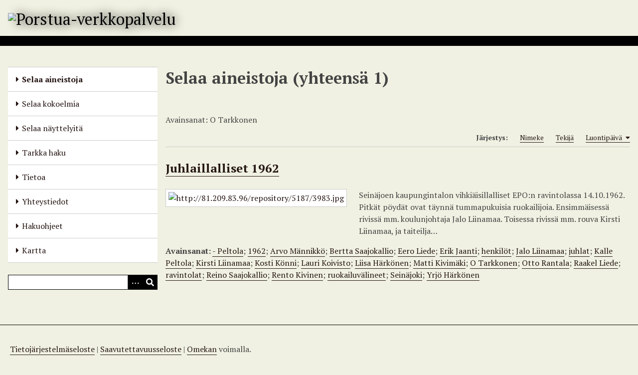

--- FILE ---
content_type: text/html; charset=utf-8
request_url: https://porstuakirjastot.fi/items/browse?tags=O+Tarkkonen
body_size: 4818
content:
<!DOCTYPE html>
<html lang="fi-FI">
<head>
    <meta charset="utf-8">
    <meta name="viewport" content="width=device-width, initial-scale=1">
            <meta name="copyright" content="Seinäjoen kaupunginkirjasto" />
                <title>Selaa aineistoja &middot; Porstua-verkkopalvelu</title>

    <link rel="alternate" type="application/rss+xml" title="Omeka RSS-syöte" href="/items/browse?tags=O+Tarkkonen&amp;output=rss2" /><link rel="alternate" type="application/atom+xml" title="Omeka Atom-syöte" href="/items/browse?tags=O+Tarkkonen&amp;output=atom" />
    <!-- Plugin Stuff -->

    

    <!-- Stylesheets -->
    <link href="/plugins/Html5Media/views/shared/mediaelement/mediaelementplayer-legacy.min.css?v=2.8.1" media="all" rel="stylesheet" type="text/css" >
<link href="/plugins/Html5Media/views/shared/css/html5media.css?v=2.8.1" media="all" rel="stylesheet" type="text/css" >
<link href="/plugins/Geolocation/views/shared/javascripts/leaflet/leaflet.css?v=3.2.3" media="" rel="stylesheet" type="text/css" >
<link href="/plugins/Geolocation/views/shared/css/geolocation-marker.css?v=3.2.3" media="" rel="stylesheet" type="text/css" >
<link href="/plugins/Geolocation/views/shared/javascripts/leaflet-markercluster/MarkerCluster.css?v=3.2.3" media="" rel="stylesheet" type="text/css" >
<link href="/plugins/Geolocation/views/shared/javascripts/leaflet-markercluster/MarkerCluster.Default.css?v=3.2.3" media="" rel="stylesheet" type="text/css" >
<link href="/application/views/scripts/css/iconfonts.css?v=3.1.2" media="all" rel="stylesheet" type="text/css" >
<link href="/application/views/scripts/css/public.css?v=3.1.2" media="all" rel="stylesheet" type="text/css" >
<link href="/themes/default/css/style.css?v=3.1.2" media="all" rel="stylesheet" type="text/css" >
<link href="//fonts.googleapis.com/css?family=PT+Serif:400,700,400italic,700italic" media="all" rel="stylesheet" type="text/css" ><style type="text/css" media="screen">header {background:transparent url("https://porstuakirjastot.fi/files/theme_uploads/fdf26e02e1c38ba1d7143a27c4eb545f.jpg") center left no-repeat;}</style>
        <style>
        body {
            background-color: #f0f1e2;
            color: #444444;
        }
        #site-title a:link, #site-title a:visited,
        #site-title a:active, #site-title a:hover {
            color: #000000;
                        text-shadow: 0px 0px 20px #000;
                    }
        a:link {
            color: #261714;
        }
        a:visited {
            color: #4e3f3c;
        }
        a:hover, a:active, a:focus {
            color: #000000;
        }

        .button, button,
        input[type="reset"],
        input[type="submit"],
        input[type="button"],
        .pagination_next a,
        .pagination_previous a {
          background-color: #000000;
          color: #FFFFFF !important;
        }

        #search-form input[type="text"] {
            border-color: #000000        }

        #collection-items .item img,
        .browse .item-img,
        .browse .image,
        .browse #content .item img,
        .browse .item #content img,
        .browse .image img,
        #recent-items img.image {
            height: 100px;
        }

        @media (max-width:768px) {
            #primary-nav li {
                background-color: #282828;
            }

            #primary-nav li ul li {
                background-color: #141414;
            }

            #primary-nav li li li {
                background-color: #000000;
            }

            #primary-nav li a {
                color: #FFFFFF;
            }
        }
    </style>
    <!-- JavaScripts -->
    <script type="text/javascript" src="//ajax.googleapis.com/ajax/libs/jquery/3.6.0/jquery.min.js"></script>
<script type="text/javascript">
    //<!--
    window.jQuery || document.write("<script type=\"text\/javascript\" src=\"\/application\/views\/scripts\/javascripts\/vendor\/jquery.js?v=3.1.2\" charset=\"utf-8\"><\/script>")    //-->
</script>
<script type="text/javascript" src="//ajax.googleapis.com/ajax/libs/jqueryui/1.12.1/jquery-ui.min.js"></script>
<script type="text/javascript">
    //<!--
    window.jQuery.ui || document.write("<script type=\"text\/javascript\" src=\"\/application\/views\/scripts\/javascripts\/vendor\/jquery-ui.js?v=3.1.2\" charset=\"utf-8\"><\/script>")    //-->
</script>
<script type="text/javascript" src="/application/views/scripts/javascripts/vendor/jquery.ui.touch-punch.js"></script>
<script type="text/javascript">
    //<!--
    jQuery.noConflict();    //-->
</script>
<script type="text/javascript">
    //<!--
    mejsL10n = {"language":"fi-FI","strings":{"mejs.download-file":"Download File","mejs.play":"Play","mejs.pause":"Pause","mejs.mute-toggle":"Mute Toggle","mejs.fullscreen":"Fullscreen","mejs.captions-subtitles":"Captions\/Subtitles","mejs.none":"None","mejs.fullscreen-off":"Turn off Fullscreen","mejs.fullscreen-on":"Go Fullscreen","mejs.unmute":"Unmute","mejs.mute":"Mute","mejs.download-video":"Download Video","mejs.close":"Close"}};    //-->
</script>
<script type="text/javascript" src="/plugins/Html5Media/views/shared/mediaelement/mediaelement-and-player.min.js?v=2.8.1"></script>
<script type="text/javascript" src="/plugins/Geolocation/views/shared/javascripts/leaflet/leaflet.js?v=3.2.3"></script>
<script type="text/javascript" src="/plugins/Geolocation/views/shared/javascripts/leaflet/leaflet-providers.js?v=3.2.3"></script>
<script type="text/javascript" src="/plugins/Geolocation/views/shared/javascripts/map.js?v=3.2.3"></script>
<script type="text/javascript" src="/plugins/Geolocation/views/shared/javascripts/leaflet-markercluster/leaflet.markercluster.js?v=3.2.3"></script>
<script type="text/javascript" src="/themes/default/javascripts/vendor/modernizr.js?v=3.1.2"></script>
<!--[if (gte IE 6)&(lte IE 8)]><script type="text/javascript" src="/application/views/scripts/javascripts/vendor/selectivizr.js?v=3.1.2"></script><![endif]-->
<script type="text/javascript" src="/application/views/scripts/javascripts/vendor/respond.js?v=3.1.2"></script>
<script type="text/javascript" src="/application/views/scripts/javascripts/vendor/jquery-accessibleMegaMenu.js?v=3.1.2"></script>
<script type="text/javascript" src="/application/views/scripts/javascripts/globals.js?v=3.1.2"></script>
<script type="text/javascript" src="/themes/default/javascripts/default.js?v=3.1.2"></script><script>

var _mtm = window._mtm = window._mtm || [];

_mtm.push({'mtm.startTime': (new Date().getTime()), 'event': 'mtm.Start'});

var d=document, g=d.createElement('script'), s=d.getElementsByTagName('script')[0];

g.async=true; g.src='https://cdn.matomo.cloud/seinajoki.matomo.cloud/container_ar9LzKVU.js'; s.parentNode.insertBefore(g,s);

</script>
</head>
<body class="items browse">
    
    <div id="skipnav">
        <span class="spacer">&nbsp;</span>
        <a href="#content">Siirry pääsisältöön</a>
    </div>
    
        <header role="banner">
                        <div id="site-title"><a href="https://porstuakirjastot.fi" ><img src="https://porstuakirjastot.fi/files/theme_uploads/9e7b6e6d196ffda46ee6e2c762f77063.png" alt="Porstua-verkkopalvelu" /></a>
</div>
        </header>

        <div id="wrap">
            <button type="button" class="menu-button button">Menu</button>
            <nav id="primary-nav" role="navigation">
                <ul class="navigation">
    <li class="active">
        <a href="/items/browse">Selaa aineistoja</a>
    </li>
    <li>
        <a href="/collections/browse">Selaa kokoelmia</a>
    </li>
    <li>
        <a href="/exhibits">Selaa näyttelyitä</a>
    </li>
    <li>
        <a href="/items/search">Tarkka haku</a>
    </li>
    <li>
        <a href="/tietoa">Tietoa</a>
    </li>
    <li>
        <a href="/yhteystiedot">Yhteystiedot</a>
    </li>
    <li>
        <a href="/hakuohjeet">Hakuohjeet</a>
    </li>
    <li>
        <a href="/geolocation/map/browse">Kartta</a>
    </li>
</ul>                <div id="search-container" role="search">
                                        <form id="search-form" name="search-form" action="/search" aria-label="Haku" method="get">    <input type="text" name="query" id="query" value="" title="Query" aria-label="Query" aria-labelledby="search-form query">        <button id="advanced-search" type="button" class="show-advanced button" aria-label="Options" title="Options" aria-labelledby="search-form advanced-search">
        <span class="icon" aria-hidden="true"></span>
    </button>
    <div id="advanced-form">
        <fieldset id="query-types">
            <legend>Haun tyyppi:</legend>
            <label><input type="radio" name="query_type" id="query_type-keyword" value="keyword" checked="checked">Avainsana</label><br>
<label><input type="radio" name="query_type" id="query_type-boolean" value="boolean">Boolen-haku</label><br>
<label><input type="radio" name="query_type" id="query_type-exact_match" value="exact_match">Tarkka osuma</label>        </fieldset>
                <fieldset id="record-types">
            <legend>Haun kohde:</legend>
                        <input type="checkbox" name="record_types[]" id="record_types-Item" value="Item" checked="checked"> <label for="record_types-Item">Aineisto</label><br>
                        <input type="checkbox" name="record_types[]" id="record_types-Collection" value="Collection" checked="checked"> <label for="record_types-Collection">Kokoelma</label><br>
                        <input type="checkbox" name="record_types[]" id="record_types-Exhibit" value="Exhibit" checked="checked"> <label for="record_types-Exhibit">Näyttely</label><br>
                        <input type="checkbox" name="record_types[]" id="record_types-ExhibitPage" value="ExhibitPage" checked="checked"> <label for="record_types-ExhibitPage">Näyttelyn sivu</label><br>
                    </fieldset>
                <p><a href="/items/search?tags=O+Tarkkonen">Edistynyt haku (vain aineistoille)</a></p>
    </div>
        <button name="submit_search" id="submit_search" type="submit" value="Lähetä" title="Lähetä" class="button" aria-label="Lähetä" aria-labelledby="search-form submit_search"><span class="icon" aria-hidden="true"></span></button></form>
                                    </div>
            </nav>
            <div id="content" role="main" tabindex="-1">
                
<h1>Selaa aineistoja (yhteensä 1)</h1>

<nav class="items-nav navigation secondary-nav">
    <ul class="navigation">
    <li class="active">
        <a href="/items/browse">Selaa</a>
    </li>
    <li>
        <a href="/items/tags">Avainsanat</a>
    </li>
    <li>
        <a href="/items/search">Haku</a>
    </li>
</ul></nav>

<div id="item-filters"><ul><li class="tags">Avainsanat: O Tarkkonen</li></ul></div>


<div id="sort-links">
    <span class="sort-label">Järjestys:</span><ul id="sort-links-list"><li  ><a href="/items/browse?tags=O+Tarkkonen&amp;sort_field=Dublin+Core%2CTitle" aria-label="Sort ascending Nimeke" title="Sort ascending">Nimeke <span role="presentation" class="sort-icon"></span></a></li><li  ><a href="/items/browse?tags=O+Tarkkonen&amp;sort_field=Dublin+Core%2CCreator" aria-label="Sort ascending Tekijä" title="Sort ascending">Tekijä <span role="presentation" class="sort-icon"></span></a></li><li class="sorting asc" ><a href="/items/browse?tags=O+Tarkkonen&amp;sort_field=added&amp;sort_dir=d" aria-label="Sorting ascending Luontipäivä" title="Sorting ascending">Luontipäivä <span role="presentation" class="sort-icon"></span></a></li></ul></div>


<div class="item hentry">
    <h2><a href="/items/show/94" class="permalink">Juhlaillalliset 1962</a></h2>
    <div class="item-meta">
        <div class="item-img">
        <a href="/items/show/94"><img src="https://porstuakirjastot.fi/files/square_thumbnails/03a0b6636f26bb0f756dcb0021906257.jpg" alt="http://81.209.83.96/repository/5187/3983.jpg" title="http://81.209.83.96/repository/5187/3983.jpg"></a>    </div>
    
        <div class="item-description">
        Seinäjoen kaupungintalon vihkiäisillalliset EPO:n ravintolassa 14.10.1962. Pitkät pöydät ovat täynnä tummapukuisia ruokailijoia. Ensimmäisessä rivissä mm. koulunjohtaja Jalo Liinamaa. Toisessa rivissä mm. rouva Kirsti Liinamaa, ja taiteilja…    </div>
    
        <div class="tags"><p><strong>Avainsanat:</strong>
        <a href="/items/browse?tags=-+Peltola" rel="tag">- Peltola</a>; <a href="/items/browse?tags=1962" rel="tag">1962</a>; <a href="/items/browse?tags=Arvo+M%C3%A4nnikk%C3%B6" rel="tag">Arvo Männikkö</a>; <a href="/items/browse?tags=Bertta+Saajokallio" rel="tag">Bertta Saajokallio</a>; <a href="/items/browse?tags=Eero+Liede" rel="tag">Eero Liede</a>; <a href="/items/browse?tags=Erik+Jaanti" rel="tag">Erik Jaanti</a>; <a href="/items/browse?tags=henkil%C3%B6t" rel="tag">henkilöt</a>; <a href="/items/browse?tags=Jalo+Liinamaa" rel="tag">Jalo Liinamaa</a>; <a href="/items/browse?tags=juhlat" rel="tag">juhlat</a>; <a href="/items/browse?tags=Kalle+Peltola" rel="tag">Kalle Peltola</a>; <a href="/items/browse?tags=Kirsti+Liinamaa" rel="tag">Kirsti Liinamaa</a>; <a href="/items/browse?tags=Kosti+K%C3%B6nni" rel="tag">Kosti Könni</a>; <a href="/items/browse?tags=Lauri+Koivisto" rel="tag">Lauri Koivisto</a>; <a href="/items/browse?tags=Liisa+H%C3%A4rk%C3%B6nen" rel="tag">Liisa Härkönen</a>; <a href="/items/browse?tags=Matti+Kivim%C3%A4ki" rel="tag">Matti Kivimäki</a>; <a href="/items/browse?tags=O+Tarkkonen" rel="tag">O Tarkkonen</a>; <a href="/items/browse?tags=Otto+Rantala" rel="tag">Otto Rantala</a>; <a href="/items/browse?tags=Raakel+Liede" rel="tag">Raakel Liede</a>; <a href="/items/browse?tags=ravintolat" rel="tag">ravintolat</a>; <a href="/items/browse?tags=Reino+Saajokallio" rel="tag">Reino Saajokallio</a>; <a href="/items/browse?tags=Rento+Kivinen" rel="tag">Rento Kivinen</a>; <a href="/items/browse?tags=ruokailuv%C3%A4lineet" rel="tag">ruokailuvälineet</a>; <a href="/items/browse?tags=Sein%C3%A4joki" rel="tag">Seinäjoki</a>; <a href="/items/browse?tags=Yrj%C3%B6+H%C3%A4rk%C3%B6nen" rel="tag">Yrjö Härkönen</a></p>
    </div>
    
    <span class="Z3988" title="ctx_ver=Z39.88-2004&amp;rft_val_fmt=info%3Aofi%2Ffmt%3Akev%3Amtx%3Adc&amp;rfr_id=info%3Asid%2Fomeka.org%3Agenerator&amp;rft.subject=Sein%C3%A4joki&amp;rft.subject=juhlat&amp;rft.subject=ravintolat&amp;rft.subject=ruokailuv%C3%A4lineet&amp;rft.subject=henkil%C3%B6t&amp;rft.subject=M%C3%A4nnikk%C3%B6%2C+Arvo&amp;rft.subject=H%C3%A4rk%C3%B6nen%2C+Liisa&amp;rft.subject=H%C3%A4rk%C3%B6nen%2C+Yrj%C3%B6&amp;rft.subject=Saajokallio%2C+Bertta&amp;rft.subject=Saajokallio%2C+Reino&amp;rft.subject=Kivim%C3%A4ki%2C+Matti&amp;rft.subject=Rantala%2C+Otto&amp;rft.subject=K%C3%B6nni%2C+Kosti&amp;rft.subject=Liede%2C+Raakel&amp;rft.subject=Jaanti%2C+Erik&amp;rft.subject=Koivisto%2C+Lauri&amp;rft.subject=-+Peltola&amp;rft.subject=Kivinen%2C+Rento&amp;rft.subject=Liede%2C+Eero&amp;rft.subject=Peltola%2C+Kalle&amp;rft.subject=Tarkkonen%2C+O&amp;rft.subject=Liinamaa%2C+Kirsti&amp;rft.subject=Liinamaa%2C+Jalo&amp;rft.subject=1962&amp;rft.description=Sein%C3%A4joen+kaupungintalon+vihki%C3%A4isillalliset+EPO%3An+ravintolassa+14.10.1962.+Pitk%C3%A4t+p%C3%B6yd%C3%A4t+ovat+t%C3%A4ynn%C3%A4+tummapukuisia+ruokailijoia.+Ensimm%C3%A4isess%C3%A4+riviss%C3%A4+mm.+koulunjohtaja+Jalo+Liinamaa.+Toisessa+riviss%C3%A4+mm.+rouva+Kirsti+Liinamaa%2C+ja+taiteilja+O.Tarkkonen.+Kolmannessa+riviss%C3%A4+mm.+varatuomari+Rento+Kivinen%2C+rouva+Peltola%2C+kauppaneuvos+Lauri+Koivisto%2C+pankinjohtaja+Erik+Jaanti%2C+rouva+Raakel+Liede%2C+toimitusp%C3%A4%C3%A4llikk%C3%B6+Kosti+K%C3%B6nni%2C+johtaja+Otto+Rantala+ja+maanviljelij%C3%A4+Matti+Kivim%C3%A4ki.+Taustalla+mm.+mv.%E2%80%A6&amp;rft.publisher=Sein%C3%A4joen+kaupunginkirjasto&amp;rft.date=2011-07-28&amp;rft.language=fin&amp;rft.title=Juhlaillalliset+1962&amp;rft.type=Still+Image&amp;rft.identifier=https%3A%2F%2Fporstuakirjastot.fi%2Fitems%2Fshow%2F94" aria-hidden="true"></span>
    </div><!-- end class="item-meta" -->
</div><!-- end class="item hentry" -->


<div id="outputs">
    <span class="outputs-label">Koneluettavat metatiedot</span>
                <p id="output-format-list">
        <a href="/items/browse?tags=O+Tarkkonen&amp;output=atom">atom</a>, <a href="/items/browse?tags=O+Tarkkonen&amp;output=dc-rdf">dc-rdf</a>, <a href="/items/browse?tags=O+Tarkkonen&amp;output=dcmes-xml">dcmes-xml</a>, <a href="/items/browse?tags=O+Tarkkonen&amp;output=json">json</a>, <a href="/items/browse?tags=O+Tarkkonen&amp;output=omeka-xml">omeka-xml</a>, <a href="/items/browse?tags=O+Tarkkonen&amp;output=rss2">rss2</a>        </p>
    </div>


        </div><!-- end content -->

    </div><!-- end wrap -->


    <footer role="contentinfo">

        <div id="footer-text">
            <p><a href="https://porstuakirjastot.fi/porstuan_tietojarjestelmaseloste">Tietojärjestelmäseloste</a> | <a href="https://porstuakirjastot.fi/saavutettavuusseloste">Saavutettavuusseloste</a> |</p>                        <p><a href="http://omeka.org">Omekan</a> voimalla.</p>
        </div>

        
    </footer><!-- end footer -->

    <script type="text/javascript">
    jQuery(document).ready(function () {
        Omeka.showAdvancedForm();
        Omeka.skipNav();
        Omeka.megaMenu('.no-touchevents #primary-nav');
        ThanksRoy.mobileMenu();
    });
    </script>

</body>
</html>
